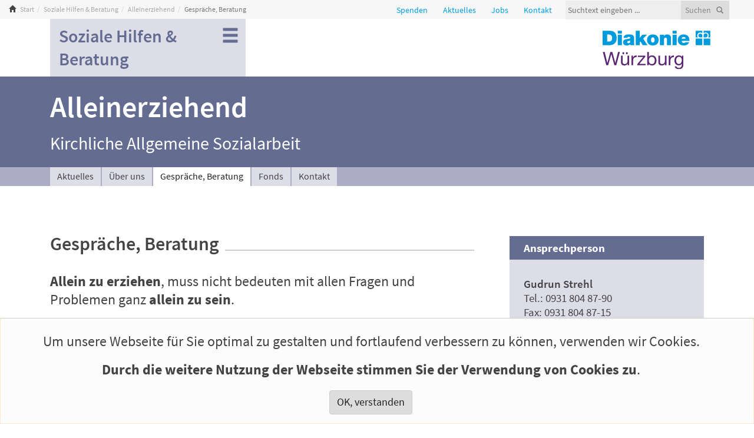

--- FILE ---
content_type: text/html; charset=UTF-8
request_url: https://diakonie-wuerzburg.de/soziale-hilfen-beratung/alleinerziehend/duplikat-von-seite-5.html
body_size: 5886
content:
<!doctype html>
<html class="no-js" lang="de">
    <head>
        <meta charset="UTF-8">
        <base href="https://diakonie-wuerzburg.de/">
        <meta http-equiv="x-ua-compatible" content="ie=edge">
        <title>Gespräche, Beratung - Diakonisches Werk Würzburg</title>
        <meta name="description" content="">
        <meta name="viewport" content="width=device-width, initial-scale=1">
        <link rel="apple-touch-icon" href="apple-touch-icon.png">
        <link rel="stylesheet" href="https://use.typekit.net/blz7hvg.css">
        <link rel="stylesheet" href="assets/template/css/main-1.23.0.min.css">
        <script src="assets/template/js/modernizr-2.8.3.min.js"></script>
    <style>
.cookieconsent {
	margin-bottom: 0px;
	position: fixed;
	bottom: 0;
	left: 0;
	width: 100%;
	z-index: 9999;
	text-align: center;
	border-radius: 0;
}

div.cookieconsent {
	border-top: 1px solid #ccc;
}

div.alert-warning {
	background-color: #fcfcfc;
	color: #444;
}

.cookieconsent p {
	line-height: 2;
}

.cookieconsent p.text-center {
	text-align: center;
}

.cookieconsent .btn-info {
	border-color: #ccc;
	color: #222;
	background-color: #ddd;
}

.btn {
	margin-top: 10px;
	display: inline-block;
	margin-bottom: 0;
	font-weight: normal;
	text-align: center;
	vertical-align: middle;
	-ms-touch-action: manipulation;
	touch-action: manipulation;
	cursor: pointer;
	background-image: none;
	border: 1px solid transparent;
	border-top-color: transparent;
	border-right-color: transparent;
	border-bottom-color: transparent;
	border-left-color: transparent;
	white-space: nowrap;
	padding: 6px 12px;
	font-size: 18px;
	line-height: 1.5;
	border-radius: 4px;
	-webkit-user-select: none;
	-moz-user-select: none;
	-ms-user-select: none;
	user-select: none;
}
</style>
</head>
    <body>
        <!--[if lt IE 10]>
            <p class="browserupgrade">Sie nutzen einen <strong>veralteten</strong> Browser. Bitte <a href="https://browsehappy.com/">updaten Sie ihren Browser</a> um Nutzbarkeit und Sicherheit der Seite zu verbessern.</p>
        <![endif]-->

<div class="topic-9">
    <header>
        <div class="container-fluid">
            <div class="top">
                <nav aria-label="Breadcrumb" style="background-color: #f7f7f7; z-index: 99;">
                    <ol class="breadcrumb"><li><span class="glyphicon glyphicon-home" aria-hidden="true"></span> <a href="/"> Start</a></li><li class="breadcrumb-item"><a href="soziale-hilfen-beratung/">Soziale Hilfen & Beratung</a></li><li class="breadcrumb-item"><a href="soziale-hilfen-beratung/alleinerziehend/">Alleinerziehend</a></li><li class="breadcrumb-item active">Gespräche, Beratung</li></ol>
                </nav>
                                <div class="top-func col-xs-12 col-lg-8 ">
                    
                    <a class="hm nav-link" href="diakonisches-werk-wuerzburg/spenden.html">Spenden</a><a class="hm nav-link" href="diakonisches-werk-wuerzburg/aktuelles/">Aktuelles</a><a class="hmb nav-link" href="diakonisches-werk-wuerzburg/arbeiten-in-der-diakonie/aktuelle-jobs/">Jobs</a><a class="hm nav-link" href="kontakt.html">Kontakt</a>
                   
                    <div class="search">
                        <form class="sisea-search-form" action="suche.html" method="get">
  <fieldset>
      
    <label for="search">sisea.search</label>
    <input type="text" placeholder="Suchtext eingeben ..." name="search" id="search" value="" />
    <input type="hidden" name="id" value="13" /> 
    <input type="submit" class="search-btn" value="Suchen" /><span class="glyphicon glyphicon-search search-icon" aria-hidden="true">
      
    </span>
    
    
    
  </fieldset>

</form>
                    </div>
                    
                </div>
            </div>
        </div>
        <div class="container">
            <div class="row">
                <div class="logo col-xs-12 col-sm-6 col-md-4">
                    <a href="/" title="Zur Startseite">
                        <h1 class="visuallyhidden">Diakonisches Werk Würzburg</h1>
                        <img src="assets/template/img/diakonie_wuerzburg_logo.svg" alt="Diakonisches Werk Würzburg Logo">
                    </a>
                </div>
            </div>
            <div class="row">
                <nav class="navbar navbar-default" aria-label="Diakonisches Werk Würzburg">
  <div class="container-fluid">
    <div class="navbar-header">
      <button type="button" class="navbar-toggle collapsed" data-toggle="collapse" data-target="#navbar-collapse-1" aria-expanded="false">
        <span style="float: right;padding-left: 30px;line-height: 13px;">Navigation</span>
        <span class="icon-bar"></span>
        <span class="icon-bar"></span>
        <span class="icon-bar"></span>
      </button>
    </div>
    <div class="collapse navbar-collapse" id="navbar-collapse-1" role="menubar">
      <ul class="nav navbar-nav"><li class="dropdown first">
  <a href="#" class="dropdown-toggle" data-toggle="dropdown" role="button" aria-haspopup="true" aria-expanded="false">Diakonisches Werk Würzburg <span class="caret"></span></a>
  <ul class="dropdown-menu">
    <li class="first">
    <a href="diakonisches-werk-wuerzburg/kontakt.html" title="Kontakt" >
        Kontakt
        <small style="display: block;"></small>
    </a>
    
</li>
<li>
    <a href="diakonisches-werk-wuerzburg/aktuelles/" title="Aktuelles" >
        Aktuelles
        <small style="display: block;"></small>
    </a>
    
</li>
<li>
    <a href="diakonisches-werk-wuerzburg/wir-ueber-uns/" title="Wir über uns" >
        Wir über uns
        <small style="display: block;"></small>
    </a>
    
</li>
<li>
    <a href="diakonisches-werk-wuerzburg/arbeiten-in-der-diakonie/" title="Arbeiten in der Diakonie" >
        Arbeiten in der Diakonie
        <small style="display: block;"></small>
    </a>
    
</li>
<li>
    <a href="diakonisches-werk-wuerzburg/spenden.html" title="Spenden" >
        Spenden
        <small style="display: block;"></small>
    </a>
    
</li>
<li>
    <a href="diakonisches-werk-wuerzburg/zahlen-daten-fakten/" title="Zahlen, Daten, Fakten" >
        Zahlen, Daten, Fakten
        <small style="display: block;"></small>
    </a>
    
</li>
<li>
    <a href="diakonisches-werk-wuerzburg/rechtsform-kooperationen/" title="Rechtsform, Kooperationen" >
        Rechtsform, Kooperationen
        <small style="display: block;"></small>
    </a>
    
</li>
<li class="last">
    <a href="diakonisches-werk-wuerzburg/bezirksstelle-diakonie-bayern/" title="Bezirksstelle Diakonie" >
        Bezirksstelle Diakonie
        <small style="display: block;"></small>
    </a>
    
</li>

</ul>
</li>
<li class="dropdown ">
  <a href="#" class="dropdown-toggle" data-toggle="dropdown" role="button" aria-haspopup="true" aria-expanded="false">Bildung & Beruf <span class="caret"></span></a>
  <ul class="dropdown-menu">
    <li class="first">
    <a href="bildung-beruf/fachakademie-fuer-sozialpaedagogik/" title="Fachakademie" >
        Fachakademie für Sozialpädagogik
        <small style="display: block;">Philipp-Melanchthon Fachakademie für Sozialpädagogik</small>
    </a>
    
</li>
<li>
    <a href="bildung-beruf/wichern-schule-private-schule-fuer-kranke/" title="Wichern-Schule, Private Schule für Kranke" >
        Wichern-Schule, Private Schule für Kranke
        <small style="display: block;">Evang. Kinder-, Jugend- & Familienhilfe</small>
    </a>
    
</li>
<li>
    <a href="bildung-beruf/berufsfachschule-fuer-kinderpflege/" title="Berufsfachschule für Kinderpflege" >
        Berufsfachschule für Kinderpflege
        <small style="display: block;">Philipp-Melanchthon-Schule</small>
    </a>
    
</li>
<li>
    <a href="bildung-beruf/training-coaching-weiterbildung/" title="Training Coaching Weiterbildung" >
        Training Coaching Weiterbildung
        <small style="display: block;"></small>
    </a>
    
</li>
<li class="last">
    <a href="bildung-beruf/weblink-1.html" title="Arbeitslosigkeit & Beschäftigung" >
        Arbeitslosigkeit & Beschäftigung
        <small style="display: block;"></small>
    </a>
    
</li>

</ul>
</li>
<li class="dropdown ">
  <a href="#" class="dropdown-toggle" data-toggle="dropdown" role="button" aria-haspopup="true" aria-expanded="false">Erziehung & Betreuung <span class="caret"></span></a>
  <ul class="dropdown-menu">
    <li class="first">
    <a href="erziehung-betreuung/heimerziehung/" title="Heimerziehung" >
        Heimerziehung
        <small style="display: block;"></small>
    </a>
    
</li>
<li>
    <a href="erziehung-betreuung/krippe-kindergarten-hort/" title="Kindergarten und Krippe" >
        Kindergarten und Krippe
        <small style="display: block;"></small>
    </a>
    
</li>
<li>
    <a href="erziehung-betreuung/jugendarbeit-jugendsozialarbeit/" title="Jugendhilfe" >
        Jugendhilfe
        <small style="display: block;"></small>
    </a>
    
</li>
<li>
    <a href="erziehung-betreuung/mittagsbetreuung-an-schulen/" title="Schulkindbetreuung" >
        Schulkindbetreuung
        <small style="display: block;"></small>
    </a>
    
</li>
<li>
    <a href="erziehung-betreuung/ambulante-hilfen/" title="Ambulante Hilfen" >
        Ambulante Hilfen
        <small style="display: block;"></small>
    </a>
    
</li>
<li>
    <a href="erziehung-betreuung/teilstationaere-hilfen/" title="Teilstationäre Hilfen" >
        Teilstationäre Hilfen
        <small style="display: block;"></small>
    </a>
    
</li>
<li class="last">
    <a href="erziehung-betreuung/individualpaedagogische-hilfen/" title="Individualpädagogische Hilfen" >
        Individualpädagogische Hilfen
        <small style="display: block;"></small>
    </a>
    
</li>

</ul>
</li>
<li class="dropdown ">
  <a href="#" class="dropdown-toggle" data-toggle="dropdown" role="button" aria-haspopup="true" aria-expanded="false">Altenhilfe & Pflege <span class="caret"></span></a>
  <ul class="dropdown-menu">
    <li class="first">
    <a href="altenhilfe-pflege/ambulante-versorgung/" title="Ambulante Versorgung" >
        Ambulante Versorgung
        <small style="display: block;"></small>
    </a>
    
</li>
<li>
    <a href="altenhilfe-pflege/stationaere-pflege-matthias-claudius-heim/" title="Gerontopsychiatrische Facheinrichtung" >
        Gerontopsychiatrische Facheinrichtung
        <small style="display: block;">Matthias-Claudius-Heim</small>
    </a>
    
</li>
<li>
    <a href="altenhilfe-pflege/stationaere-pflege/" title="Stationäre Pflege" >
        Stationäre Pflege
        <small style="display: block;">Wohnstift St. Paul</small>
    </a>
    
</li>
<li>
    <a href="altenhilfe-pflege/miteinander-in-der-sanderau/" title="Miteinander in der Sanderau" >
        Miteinander in der Sanderau
        <small style="display: block;"></small>
    </a>
    
</li>
<li>
    <a href="altenhilfe-pflege/servicewohnen/" title="Servicewohnen" >
        Servicewohnen
        <small style="display: block;"></small>
    </a>
    
</li>
<li>
    <a href="altenhilfe-pflege/wohngemeinschaften-in-reichenberg.html" title="Wohngemeinschaften in Reichenberg" >
        Wohngemeinschaften in Reichenberg
        <small style="display: block;"></small>
    </a>
    
</li>
<li class="last">
    <a href="altenhilfe-pflege/stiftung-altenhilfe/ueber-uns.html" title="Stiftung Altenhilfe" >
        Stiftung Altenhilfe
        <small style="display: block;"></small>
    </a>
    
</li>

</ul>
</li>
<li class="dropdown ">
  <a href="#" class="dropdown-toggle" data-toggle="dropdown" role="button" aria-haspopup="true" aria-expanded="false">Beratung & Hilfe in Krisen <span class="caret"></span></a>
  <ul class="dropdown-menu">
    <li class="first">
    <a href="beratung-hilfe-in-krisen/erziehung-partnerschaft-leben/" title="Erziehung, Partnerschaft, Leben" >
        Erziehung, Partnerschaft, Leben
        <small style="display: block;"></small>
    </a>
    
</li>
<li>
    <a href="beratung-hilfe-in-krisen/schwangerschaft-sexualitaet/" title="Schwangerschaft & Sexualität" >
        Schwangerschaft & Sexualität
        <small style="display: block;"></small>
    </a>
    
</li>
<li>
    <a href="beratung-hilfe-in-krisen/trennung-scheidung/" title="Trennung & Scheidung" >
        Trennung & Scheidung
        <small style="display: block;"></small>
    </a>
    
</li>
<li>
    <a href="beratung-hilfe-in-krisen/familienhilfe-und-mehr/" title="Familienhilfe und mehr" >
        Familienhilfe und mehr
        <small style="display: block;"></small>
    </a>
    
</li>
<li>
    <a href="beratung-hilfe-in-krisen/erkrankung-behinderung-migration/" title="Erkrankung, Behinderung, kultursensible Familienberatung" >
        Erkrankung, Behinderung, kultursensible Familienberatung
        <small style="display: block;"></small>
    </a>
    
</li>
<li>
    <a href="beratung-hilfe-in-krisen/seelsorge-supervision/" title="Fortbildung & Supervision" >
        Fortbildung & Supervision
        <small style="display: block;"></small>
    </a>
    
</li>
<li>
    <a href="beratung-hilfe-in-krisen/telefonseelsorge/" title="TelefonSeelsorge" >
        TelefonSeelsorge
        <small style="display: block;"></small>
    </a>
    
</li>
<li class="last">
    <a href="beratung-hilfe-in-krisen/krise-suizidalitaet/" title="Krise, Suizidalität" >
        Krise, Suizidalität
        <small style="display: block;"></small>
    </a>
    
</li>

</ul>
</li>
<li class="dropdown ">
  <a href="#" class="dropdown-toggle" data-toggle="dropdown" role="button" aria-haspopup="true" aria-expanded="false">Therapie & Behandlung <span class="caret"></span></a>
  <ul class="dropdown-menu">
    <li class="first">
    <a href="therapie-behandlung/tagesklinische-behandlung/" title="Tagesklinische Behandlung" >
        Tagesklinische Behandlung
        <small style="display: block;"></small>
    </a>
    
</li>
<li>
    <a href="therapie-behandlung/stationaere-behandlung.html" title="Stationäre Behandlung" >
        Stationäre Behandlung
        <small style="display: block;"></small>
    </a>
    
</li>
<li>
    <a href="therapie-behandlung/therapeutische-wohngruppen.html" title="Therapeutische Wohngruppen" >
        Therapeutische Wohngruppen
        <small style="display: block;"></small>
    </a>
    
</li>
<li>
    <a href="therapie-behandlung/kindertherapie-und-paartherapie.html" title="Kindertherapie & Paartherapie" >
        Kindertherapie & Paartherapie
        <small style="display: block;"></small>
    </a>
    
</li>
<li class="last">
    <a href="therapie-behandlung/familienhaus/" title="Das Familienhaus" >
        Das Familienhaus
        <small style="display: block;"></small>
    </a>
    
</li>

</ul>
</li>
<li class="dropdown ">
  <a href="#" class="dropdown-toggle" data-toggle="dropdown" role="button" aria-haspopup="true" aria-expanded="false">Behinderung & Teilhabe <span class="caret"></span></a>
  <ul class="dropdown-menu">
    <li class="first">
    <a href="behinderung-teilhabe/stationaere-rehabilitation/" title="Stationäre Rehabilitation" >
        Stationäre Rehabilitation
        <small style="display: block;">Agnes-Sapper-Haus </small>
    </a>
    
</li>
<li>
    <a href="behinderung-teilhabe/tagesstruktur-soziale-kontakte/" title="Tagesstruktur & soziale Kontakte" >
        Tagesstruktur & soziale Kontakte
        <small style="display: block;"></small>
    </a>
    
</li>
<li>
    <a href="behinderung-teilhabe/ambulant-betreutes-wohnen/" title="Ambulant Betreutes Wohnen" >
        Ambulant Betreutes Wohnen
        <small style="display: block;"></small>
    </a>
    
</li>
<li class="last">
    <a href="behinderung-teilhabe/offene-behindertenarbeit/" title="Offene Behindertenarbeit" >
        Offene Behindertenarbeit
        <small style="display: block;"></small>
    </a>
    
</li>

</ul>
</li>
<li class="dropdown last active">
  <a href="#" class="dropdown-toggle" data-toggle="dropdown" role="button" aria-haspopup="true" aria-expanded="false">Soziale Hilfen & Beratung <span class="caret"></span></a>
  <ul class="dropdown-menu">
    <li class="first">
    <a href="soziale-hilfen-beratung/schwierige-lebenssituation/" title="Schwierige Lebenssituation" >
        Schwierige Lebenssituation
        <small style="display: block;">Kirchliche Allgemeine Sozialarbeit</small>
    </a>
    
</li>
<li>
    <a href="soziale-hilfen-beratung/sozialrechtliche-fragen/" title="Sozialrechtliche Fragen" >
        Sozialrechtliche Fragen
        <small style="display: block;">Kirchliche Allgemeine Sozialarbeit</small>
    </a>
    
</li>
<li class="active">
    <a href="soziale-hilfen-beratung/alleinerziehend/" title="Alleinerziehend" >
        Alleinerziehend
        <small style="display: block;"></small>
    </a>
    
</li>
<li>
    <a href="soziale-hilfen-beratung/flucht-asyl-migration/" title="Flucht · Asyl · Migration" >
        Flucht · Asyl · Migration
        <small style="display: block;"></small>
    </a>
    
</li>
<li>
    <a href="soziale-hilfen-beratung/schulden-gefaengnis-haftentlassung/" title="Schulden" >
        Schulden
        <small style="display: block;">Christophorus Gesellschaft</small>
    </a>
    
</li>
<li>
    <a href="soziale-hilfen-beratung/wohnungslosigkeit/" title="Wohnungslosigkeit, Gefängnis, Haftentlassung" >
        Wohnungslosigkeit, Gefängnis, Haftentlassung
        <small style="display: block;">Christophorus Gesellschaft</small>
    </a>
    
</li>
<li>
    <a href="soziale-hilfen-beratung/arbeitslosigkeit-und-beschäftigung/" title="Arbeitslosigkeit & Beschäftigung" >
        Arbeitslosigkeit & Beschäftigung
        <small style="display: block;">BRAUCHBAR gGmbH</small>
    </a>
    
</li>
<li>
    <a href="soziale-hilfen-beratung/secondhand/" title="Secondhand" >
        Secondhand
        <small style="display: block;">BRAUCHBAR gGmbH</small>
    </a>
    
</li>
<li>
    <a href="soziale-hilfen-beratung/wohnen-hausrat-garten/" title="Dienstleistung - Wohnen, Hausrat, Garten" >
        Dienstleistung - Wohnen, Hausrat, Garten
        <small style="display: block;">BRAUCHBAR gGmbH</small>
    </a>
    
</li>
<li>
    <a href="soziale-hilfen-beratung/betreuungsverein/" title="Betreuungsverein" >
        Betreuungsverein
        <small style="display: block;">Betreuungsverein der Diakonie</small>
    </a>
    
</li>
<li class="last">
    <a href="soziale-hilfen-beratung/sozialpsychiatrischer-dienst/" title="Sozialpsychiatrischer Dienst" >
        Sozialpsychiatrischer Dienst
        <small style="display: block;">Beratungsstelle für seelische und soziale Gesundheit</small>
    </a>
    
</li>

</ul>
</li>
</ul>
    </div><!-- /.navbar-collapse -->
  </div><!-- /.container-fluid -->
</nav>
            </div>
        </div>
    </header>
        <div class="container-fluid no-h-img">
            <div class="nav-main-wrapper" style="background-image: url(assets/template/img/header/Soziale_Hilfen_Beratung_end.jpg);">
                <nav class="container drop-down">
                    <a href="#" class="sub-topic-head" aria-haspopup="true">
                        Soziale Hilfen & Beratung <span style="position: absolute; right: 11px; top: 13px;" class="glyphicon glyphicon-menu-hamburger"></span>
                    </a>
                    <ul class="nav-9 sub-topic-nav nav nav-pills nav-stacked"><li class="first">
    <a href="soziale-hilfen-beratung/schwierige-lebenssituation/" data-link="https://diakonie-wuerzburg.de/soziale-hilfen-beratung/schwierige-lebenssituation/" title="Schwierige Lebenssituation" >
        Schwierige Lebenssituation 
        <small>Kirchliche Allgemeine Sozialarbeit</small>
    </a>
    
</li>
<li>
    <a href="soziale-hilfen-beratung/sozialrechtliche-fragen/" data-link="https://diakonie-wuerzburg.de/soziale-hilfen-beratung/sozialrechtliche-fragen/" title="Sozialrechtliche Fragen" >
        Sozialrechtliche Fragen 
        <small>Kirchliche Allgemeine Sozialarbeit</small>
    </a>
    
</li>
<li class="active">
    <a href="soziale-hilfen-beratung/alleinerziehend/" data-link="https://diakonie-wuerzburg.de/soziale-hilfen-beratung/alleinerziehend/" title="Alleinerziehend" >
        Alleinerziehend 
        <small></small>
    </a>
    
</li>
<li>
    <a href="soziale-hilfen-beratung/flucht-asyl-migration/" data-link="https://diakonie-wuerzburg.de/soziale-hilfen-beratung/flucht-asyl-migration/" title="Flucht · Asyl · Migration" >
        Flucht · Asyl · Migration 
        <small></small>
    </a>
    
</li>
<li>
    <a href="soziale-hilfen-beratung/schulden-gefaengnis-haftentlassung/" data-link="https://diakonie-wuerzburg.de/soziale-hilfen-beratung/schulden-gefaengnis-haftentlassung/" title="Schulden" >
        Schulden 
        <small>Christophorus Gesellschaft</small>
    </a>
    
</li>
<li>
    <a href="soziale-hilfen-beratung/wohnungslosigkeit/" data-link="https://diakonie-wuerzburg.de/soziale-hilfen-beratung/wohnungslosigkeit/" title="Wohnungslosigkeit, Gefängnis, Haftentlassung" >
        Wohnungslosigkeit, Gefängnis, Haftentlassung 
        <small>Christophorus Gesellschaft</small>
    </a>
    
</li>
<li>
    <a href="soziale-hilfen-beratung/arbeitslosigkeit-und-beschäftigung/" data-link="https://diakonie-wuerzburg.de/soziale-hilfen-beratung/arbeitslosigkeit-und-beschäftigung/" title="Arbeitslosigkeit & Beschäftigung" >
        Arbeitslosigkeit & Beschäftigung 
        <small>BRAUCHBAR gGmbH</small>
    </a>
    
</li>
<li>
    <a href="soziale-hilfen-beratung/secondhand/" data-link="https://diakonie-wuerzburg.de/soziale-hilfen-beratung/secondhand/" title="Secondhand" >
        Secondhand 
        <small>BRAUCHBAR gGmbH</small>
    </a>
    
</li>
<li>
    <a href="soziale-hilfen-beratung/wohnen-hausrat-garten/" data-link="https://diakonie-wuerzburg.de/soziale-hilfen-beratung/wohnen-hausrat-garten/" title="Dienstleistung - Wohnen, Hausrat, Garten" >
        Dienstleistung - Wohnen, Hausrat, Garten 
        <small>BRAUCHBAR gGmbH</small>
    </a>
    
</li>
<li>
    <a href="soziale-hilfen-beratung/betreuungsverein/" data-link="https://diakonie-wuerzburg.de/soziale-hilfen-beratung/betreuungsverein/" title="Betreuungsverein" >
        Betreuungsverein 
        <small>Betreuungsverein der Diakonie</small>
    </a>
    
</li>
<li class="last">
    <a href="soziale-hilfen-beratung/sozialpsychiatrischer-dienst/" data-link="https://diakonie-wuerzburg.de/soziale-hilfen-beratung/sozialpsychiatrischer-dienst/" title="Sozialpsychiatrischer Dienst" >
        Sozialpsychiatrischer Dienst 
        <small>Beratungsstelle für seelische und soziale Gesundheit</small>
    </a>
    
</li>
</ul>
               
                
                </nav>
            </div>

        <section class="main" role="main">
            <div class="container-fluid headline-sub">
                <div class="container">
                    <a href="soziale-hilfen-beratung/alleinerziehend/" title="Zur Startseite: Alleinerziehend">
                        <h2>Alleinerziehend <br>
                        <span>Kirchliche Allgemeine Sozialarbeit</span>
                        </h2>
                        
                    </a>
                </div>
            </div>
            <div class="container-fluid nav-sub">
                <nav class="sub container" role="menubar">
                     <ul class="nav nav-9 nav-pills"><li class="first"><a href="soziale-hilfen-beratung/alleinerziehend/aktuelles.html" title="Aktuelles" >Aktuelles<div></div></a></li>
<li><a href="soziale-hilfen-beratung/alleinerziehend/ueber-uns.html" title="Über uns" >Über uns<div></div></a></li>
<li class="active"><a href="soziale-hilfen-beratung/alleinerziehend/duplikat-von-seite-5.html" title="Gespräche, Beratung" >Gespräche, Beratung<div></div></a></li>
<li><a href="soziale-hilfen-beratung/alleinerziehend/duplikat-von-seite-6.html" title="Fonds" >Fonds<div></div></a></li>
<li class="last"><a href="soziale-hilfen-beratung/alleinerziehend/kontakt.html" title="Kontakt" >Kontakt<div></div></a></li>
</ul>
                </nav>
            </div>
            <div class="container">
                <div class="content row  top-9">
                    <div class="col-xs-12 col-sm-6 col-md-8">
                        <h3>Gespräche, Beratung</h3>
                        <div class="dreier-pic">








































</div>
                        
                        <p><strong>Allein zu erziehen</strong>, muss nicht bedeuten mit allen Fragen und Problemen ganz <strong>allein zu sein</strong>.&nbsp;</p>
<p>Sie k&ouml;nnen gerne per E-Mail oder Telefon einen <strong>Gespr&auml;chstermin</strong> vereinbaren und zu einem vertraulichem Gespr&auml;ch vorbeikommen.</p>
<p>Sie erhalten <strong>Hilfestellungen</strong> und wir&nbsp;kl&auml;ren im Gespr&auml;ch die n&auml;chsten anstehenden <strong>Schritte</strong>.</p>
<p>H&auml;ufige Themenbereiche sind:</p>
<ul>
<li>Trennungserfahrung, Trennungsbew&auml;ltigung</li>
<li>Finanzielle Probleme und Unterst&uuml;tzung</li>
<li>Wohnungssuche</li>
<li>Kindererziehung, schulische Probleme</li>
<li>Kinderbetreuung</li>
<li>Ausgestaltung der Umgangsregelung</li>
<li>&Uuml;berlastung, Ersch&ouml;pfung und Zukunfts&auml;ngste</li>
<li>Beruflicher Wiedereinstieg</li>
</ul>
<p>&nbsp;<span class="s1"><a href="soziale-hilfen-beratung/alleinerziehend/kontakt.html"><span class="s2">So&nbsp;k&ouml;nnen Sie uns erreichen...</span></a></span></p>
                        
                    </div>
                    <div class="col-xs-12 col-sm-6 col-md-4">
                        <div class="contact" aria-label="Ansprechpartner">
    <div class="contact-headline">
         Ansprechperson
    </div>
    <br>
    <div class="contact-info">
        <strong>Gudrun Strehl</strong><br>
        Tel.: 0931 804 87-90<br>
        Fax: 0931 804 87-15<br>
        E-Mail: <a href="mailto:info.ae@diakonie-wuerzburg.de">info.ae@diakonie-wuerzburg.de</a>
        
    </div>
</div>
                        <p class="link-row"> <a href="diakonisches-werk-wuerzburg/arbeiten-in-der-diakonie/aktuelle-jobs/"><span class="glyphicon glyphicon-triangle-right" aria-hidden="true"></span> Jobs</a><br> <a href="diakonisches-werk-wuerzburg/arbeiten-in-der-diakonie/ehrenamt.html"><span class="glyphicon glyphicon-triangle-right" aria-hidden="true"></span> Ehrenamt</a><br> <a href="soziale-hilfen-beratung/spendenprojekte.html"><span class="glyphicon glyphicon-triangle-right" aria-hidden="true"></span> Spendenprojekte</a><br> <a href="diakonisches-werk-wuerzburg/spenden.html"><span class="glyphicon glyphicon-triangle-right" aria-hidden="true"></span> Jetzt Spenden</a><br> <a href="soziale-hilfen-beratung/downloads.html"><span class="glyphicon glyphicon-triangle-right" aria-hidden="true"></span> Downloads</a> </p>
                    </div>
                </div>
                <div class="img-copy">
                    
                </div>
            </div>
        </section>

        <footer>
                <nav>
                    <ul class="nav nav-pills">
                        <li><a href="sitemap-user.html">Sitemap</a></li>
                        <li class="pull-right"><a href="datenschutzerklaerung.html">Datenschutzerklärung</a></li>
                        <li class="pull-right"><a href="impressum.html">Impressum</a></li>
                        <li class="pull-right"><a href="kontakt.html">Kontakt</a></li>
                        <li class="pull-right"><a href="diakonisches-werk-wuerzburg/downloads.html">Downloads</a></li>
                    </ul>
                </nav>
        </footer>
    </div>
</div>

        <script src="assets/template/js/main.min.v06.js"></script>
        <script src="assets/template/js/news.js"></script>
    <script>
!function(e){e.fn.mabCookieSet=function(o){var a=e.extend(!0,{},e.fn.mabCookieSet.defaults,o);return this.each(function(){var o=e(this),n=new Date,t=new Date,l="",s="",u=0;a.useData?(l=o.data("name"),s=o.data("value"),u=o.data("days")):(l=a.name,s=a.value,u=a.days),a.debug&&(console.log("---mabCookieSet---"),console.log("name : "+l),console.log("value : "+s),console.log("days : "+u),console.log("---")),(null==u||0==u)&&(u=1),l.length>0&&(t.setTime(n.getTime()+864e5*u),document.cookie=l+"="+escape(s)+";expires="+t.toGMTString()),a.onDone(o,a)})};e.fn.mabCookieSet.defaults={useData:!0,debug:!1,onDone:function(e,o){}}}(jQuery);
</script>
<div data-name="CookieConsent" data-value="eyJuZWNlc3NhcnkiOnRydWUsImV4cGVyaWVuY2UiOnRydWUsInBlcmZvcm1hbmNlIjp0cnVlLCJ0cmFja2luZyI6dHJ1ZSwiYWR2ZXJ0aXNpbmciOnRydWV9" data-days="365"  class="alert alert-warning alert-dismissible fade in cookieconsent" role="alert">
  
  <p class="text-center">
    Um unsere Webseite für Sie optimal zu gestalten und fortlaufend verbessern zu können, verwenden wir Cookies.<br>
    <strong>Durch die weitere Nutzung der Webseite stimmen Sie der Verwendung von Cookies zu</strong>.<br>
    <!-- <a title="Datenschutzerklärung" href="datenschutzerklaerung.html">Weitere Informationen zu Cookies erhalten Sie in unserer Datenschutzerklärung</a>. <br> -->    
    <button type="button" class="btn btn-info" data-dismiss="alert">OK, verstanden</button>
  </p>
  
</div>

<script>
  $(function() 
  {
    $(".cookieconsent button").click(function ()
    {
      $(".cookieconsent").mabCookieSet({onDone: function(){$(".cookieconsent").hide();}});
    });
  });
</script>
</body>
</html>

--- FILE ---
content_type: image/svg+xml
request_url: https://diakonie-wuerzburg.de/assets/template/img/diakonie_wuerzburg_logo.svg
body_size: 1254
content:
<svg xmlns="http://www.w3.org/2000/svg" viewBox="0 0 283.65 103"><path d="M0,.37H19.53C32.4.37,37,9.89,37,19.63,37,31.47,30.67,39,17.2,39H0ZM11.9,29.09h4.65c7.41,0,8.5-6,8.5-9.63,0-2.43-.76-9.19-9.36-9.19H11.9ZM50.69,7.89H40V.37H50.69ZM40,10.92H50.69V39H40Zm42.84,21.8c0,2.11.11,4.49,1.3,6.27H73.19a7.6,7.6,0,0,1-.38-2.65h-.1c-2.28,2.6-5.58,3.36-9,3.36-5.41,0-9.9-2.6-9.9-8.5,0-8.87,10.39-8.55,15.85-9.57,1.46-.27,2.92-.71,2.92-2.49s-1.78-2.6-3.51-2.6c-3.3,0-4,1.68-4,2.87H55.07c.32-7.9,7.79-9.2,14.44-9.2,13.42,0,13.31,5.57,13.31,11ZM72.54,26.39a18.57,18.57,0,0,1-4.22,1.35c-2.38.54-3.62,1.13-3.62,3,0,1.3,1.4,2.6,3.35,2.6A4.25,4.25,0,0,0,72.54,29ZM87.09.37H97.8V19l6.82-8.11h12.12l-10,10.6L118.31,39H105.43L99.7,28.82l-1.9,2.05V39H87.09ZM132.16,39.7c-10.55,0-15.31-7-15.31-14.77s4.76-14.72,15.31-14.72,15.3,6.92,15.3,14.72S142.7,39.7,132.16,39.7m0-21.7c-4.06,0-4.6,3.95-4.6,6.93s.54,7,4.6,7,4.59-4,4.59-7S136.21,18,132.16,18m18.6-7.08H161.1v3.56h.1c2-2.81,4.87-4.27,9.15-4.27,5,0,9.63,3.08,9.63,9.52V39H169.27V24.28c0-3.25-.38-5.52-3.52-5.52-1.84,0-4.27.92-4.27,5.41V39H150.76Zm44.2-3H184.25V.37H195Zm-10.71,3H195V39H184.25ZM208,27.36c.26,3.19,2.1,5.47,5.46,5.47a5.35,5.35,0,0,0,4.49-2h10c-2.16,6.06-8.05,8.88-14.44,8.88-9,0-15.74-5.31-15.74-14.66,0-8.18,5.95-14.83,14.82-14.83,11.15,0,16,6.22,16,17.15Zm10.27-5.57a4.61,4.61,0,0,0-4.71-4.71A5.07,5.07,0,0,0,208,21.79ZM262.55,18V13A5.3,5.3,0,0,0,252,13a5.2,5.2,0,0,0,5.31,5Zm0-17.71H244.84V18h6a7.61,7.61,0,0,1-1.91-5A8.2,8.2,0,0,1,257.26,5a8.72,8.72,0,0,1,5.29,1.77ZM271.05,18a5.16,5.16,0,0,0,5.3-5,5.29,5.29,0,0,0-10.58,0v5Zm-5.3-11.29A8.72,8.72,0,0,1,271,5,8.19,8.19,0,0,1,279.39,13a7.77,7.77,0,0,1-1.85,5h5.92V.3H265.75ZM244.84,39h17.71V21.23H244.84Zm20.91,0h17.71V21.23H265.75Z" style="fill:#009bdc"/><path d="M212.56,66.75h-4v3.67h-.05a8.37,8.37,0,0,0-7.64-4.26C192,66.16,189,73.65,189,79.7c0,7,3.82,13,11.46,13,3.23,0,6.6-1.54,8-4.67h.1v1.69c0,5.75-2.19,9.72-7.69,9.72-2.78,0-6.45-1.09-6.65-4.17H190c.24,5.61,5.8,7.54,10.61,7.54,8.09,0,11.91-4.26,11.91-12.6ZM200.75,89c-5.56,0-7.24-5.16-7.24-9.78,0-4.91,2.18-9.32,7.59-9.32s7.29,4.66,7.29,9.17c0,4.81-2.09,9.93-7.64,9.93M174.16,92.4h4.22V81c0-6.5,2.48-10.37,9.27-10.37V66.16c-4.56-.15-7.39,1.88-9.42,6h-.1V66.75h-4ZM168,66.75h-4.22V81.24c0,4.61-2.48,8-7.58,8A4.83,4.83,0,0,1,151,84.11V66.75h-4.22V83.62c0,5.5,2.08,9.37,8.83,9.37a8.92,8.92,0,0,0,8.33-4.66h.1V92.4h4ZM117.46,92.4h4.22V89h.1c1.88,3,5.65,4,8.28,4,7.84,0,11.71-6.1,11.71-13.34S137.85,66.16,130,66.16c-3.52,0-6.79,1.24-8.18,4.06h-.1V57h-4.22Zm19.85-13.05c0,5-1.94,9.92-7.69,9.92s-8.09-4.66-8.09-9.72c0-4.81,2.18-9.67,7.84-9.67,5.46,0,7.94,4.66,7.94,9.47M91.42,92.4h21.63V88.68H96.68l15.67-19.05V66.75H92.41v3.72H106.9L91.42,89.17Zm-15.57,0h4.21V81c0-6.5,2.48-10.37,9.28-10.37V66.16C84.78,66,82,68,79.91,72.16h-.1V66.75h-4ZM52.13,63H56.6V57.87H52.13Zm9.33,0h4.46V57.87H61.46Zm8.19,3.72H65.43V81.24c0,4.61-2.48,8-7.59,8a4.83,4.83,0,0,1-5.21-5.16V66.75H48.41V83.62c0,5.5,2.09,9.37,8.83,9.37a8.94,8.94,0,0,0,8.34-4.66h.1V92.4h4ZM45.34,57H40.63l-7.2,29.46h-.1L25.5,57H20.39L12.45,86.44h-.1L5.41,57H.59L9.67,92.4h4.91l8.19-29.77h.1L31,92.4h4.91Z" style="fill:#5a2572"/></svg>

--- FILE ---
content_type: application/javascript
request_url: https://diakonie-wuerzburg.de/assets/template/js/news.js
body_size: -78
content:
$("#topic").change(function(){
    var topic = $(this).children("option:selected").data("link");
    window.location.href = topic;
});

$("#dep").change(function(){
    var dep = $(this).children("option:selected").data("link");
    window.location.href = dep;
});

$("#time").change(function(){
    var time = $(this).children("option:selected").val();
    window.location.href = 'diakonisches-werk-wuerzburg/aktuelles/?time=' + time;
});

$("#depj").change(function(){
    var dep = $(this).children("option:selected").data("link");
    window.location.href = dep;
});

$("#taet").change(function(){
    var taet = $(this).children("option:selected").data("link");
    window.location.href = taet;
});